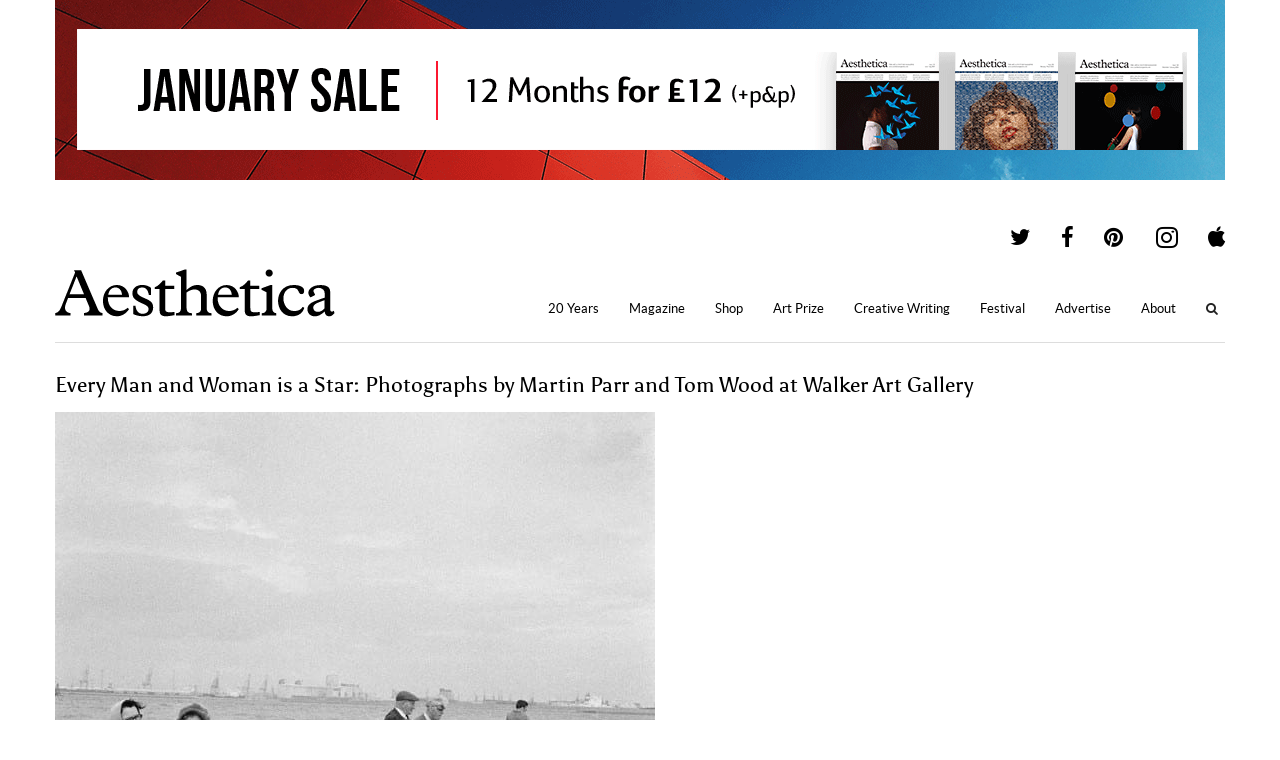

--- FILE ---
content_type: text/html; charset=utf-8
request_url: https://www.google.com/recaptcha/api2/aframe
body_size: 268
content:
<!DOCTYPE HTML><html><head><meta http-equiv="content-type" content="text/html; charset=UTF-8"></head><body><script nonce="0IDdwcPsWdV4kxbO54-DEQ">/** Anti-fraud and anti-abuse applications only. See google.com/recaptcha */ try{var clients={'sodar':'https://pagead2.googlesyndication.com/pagead/sodar?'};window.addEventListener("message",function(a){try{if(a.source===window.parent){var b=JSON.parse(a.data);var c=clients[b['id']];if(c){var d=document.createElement('img');d.src=c+b['params']+'&rc='+(localStorage.getItem("rc::a")?sessionStorage.getItem("rc::b"):"");window.document.body.appendChild(d);sessionStorage.setItem("rc::e",parseInt(sessionStorage.getItem("rc::e")||0)+1);localStorage.setItem("rc::h",'1768496238255');}}}catch(b){}});window.parent.postMessage("_grecaptcha_ready", "*");}catch(b){}</script></body></html>

--- FILE ---
content_type: image/svg+xml
request_url: https://aestheticamagazine.com/wp-content/themes/aesthetica-2017/assets/images/rarrow.svg
body_size: -341
content:
<svg version="1.1" xmlns="http://www.w3.org/2000/svg" viewBox="0 0 60 60"><defs><mask id="c"><rect fill="#fff" width="60" height="60"/><path d="M24 17l2 -4L43 29l-17 17 -2 -5L36 29 24 17z"/></mask></defs><rect mask="url(#c)" fill="#fff" width="60" height="60"/></svg>